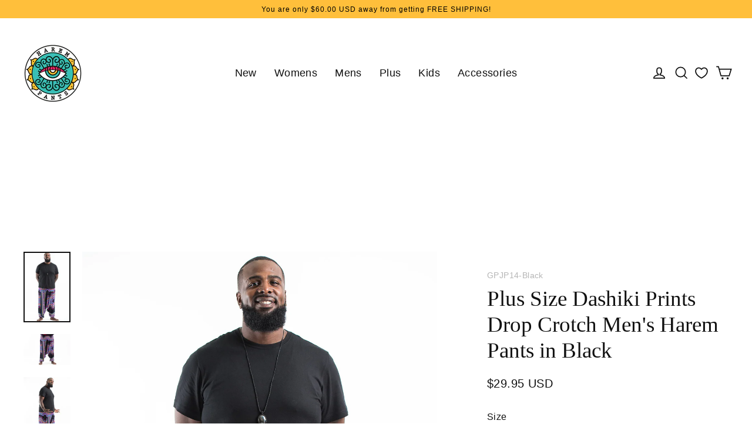

--- FILE ---
content_type: text/javascript
request_url: https://www.harempants.com/cdn/shop/t/42/assets/custom.js?v=128395659299792866281684478362
body_size: -112
content:
if(typeof ProductPaginationLoadMore<"u"){let parentProductPaginationLoadMoreFn=ProductPaginationLoadMore.prototype.compileTemplate;ProductPaginationLoadMore.prototype.compileTemplate=function(data){let html=parentProductPaginationLoadMoreFn.call(this,data);return data||(data=this.data),console.log("ProductPaginationLoadMore.data",data,this),html}}if(typeof jdgm<"u"){console.log("has jdgm",jdgm);let fnLoadSvg=jdgm._loadSvg;jdgm._loadSvg=function(t,n,r,i,o){let html=fnLoadSvg.call(this,t,n,r,i,o);return console.log("loadSvg",html,t,n,r,i,o),html}}else console.log("no jdgm");const documentHeight=()=>{document.documentElement.style.setProperty("--doc-height",`${window.innerHeight}px`)};window.addEventListener("resize",documentHeight),documentHeight();function updateHeader(evt){const section_id="sections--16051028525242__shipping-bar";fetch(window.location.pathname+"?sections="+section_id).then(response=>response.json()).then(data=>{document.getElementById("shopify-section-"+section_id).outerHTML=data[section_id]})}document.addEventListener("cart:updated",updateHeader),document.addEventListener("ajaxProduct:added",updateHeader),document.addEventListener("variant:change",function(evt){console.log("variant:change",evt)});function addToCartClickEvent(evt){console.log("querySelectAll.button.add-to-cart:click",evt)}document.querySelectorAll("button.add-to-cart").forEach(el=>{console.log("button.add-to-cart",el),el.addEventListener("click",addToCartClickEvent,{once:!0})});
//# sourceMappingURL=/cdn/shop/t/42/assets/custom.js.map?v=128395659299792866281684478362
